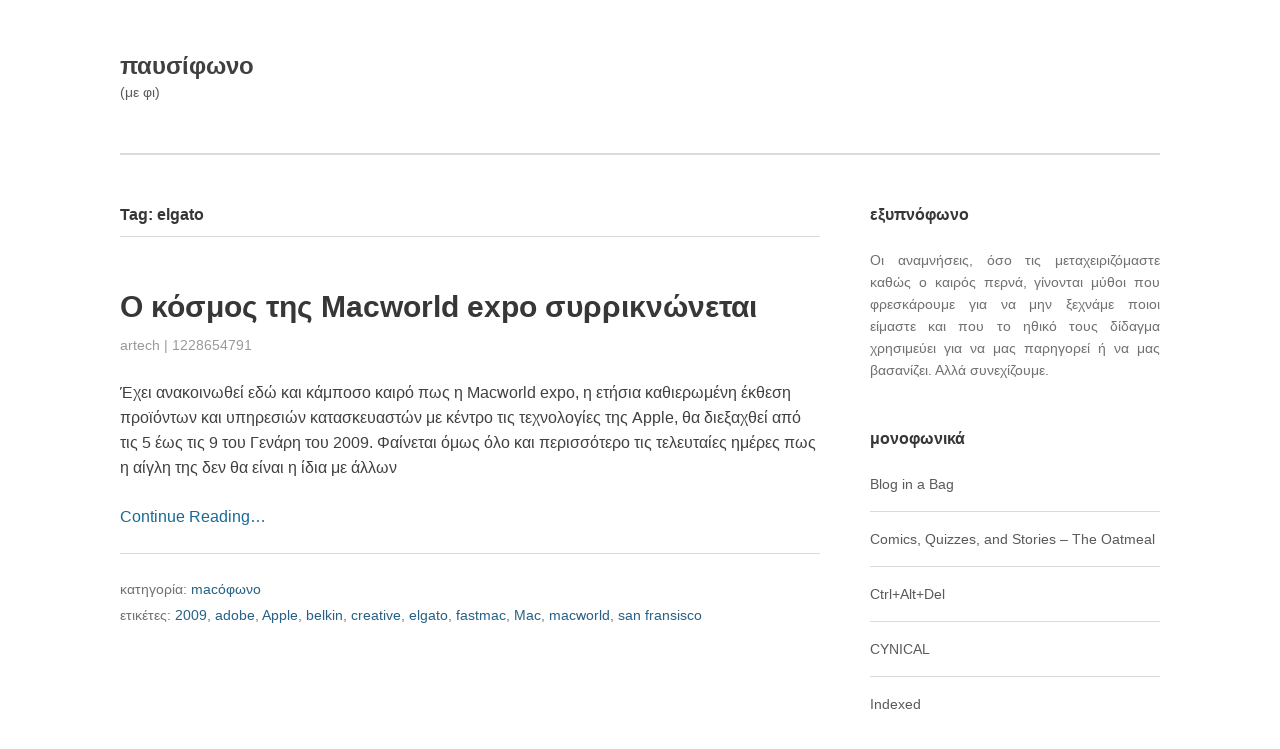

--- FILE ---
content_type: text/html; charset=UTF-8
request_url: https://pausiphono.com/archives/tag/elgato
body_size: 9143
content:

		<!DOCTYPE html>
		<html lang="en-US">
		<head>
		<meta charset="UTF-8">
		<meta name="viewport" content="width=device-width, initial-scale=1">
		<link rel="profile" href="https://gmpg.org/xfn/11">
		<link rel="pingback" href="https://pausiphono.com/xmlrpc.php">

		<title>elgato &#8211; παυσίφωνο</title>
<meta name='robots' content='max-image-preview:large' />
<link rel="alternate" type="application/rss+xml" title="παυσίφωνο &raquo; Feed" href="https://pausiphono.com/feed" />
<link rel="alternate" type="application/rss+xml" title="παυσίφωνο &raquo; Comments Feed" href="https://pausiphono.com/comments/feed" />
<link rel="alternate" type="application/rss+xml" title="παυσίφωνο &raquo; elgato Tag Feed" href="https://pausiphono.com/archives/tag/elgato/feed" />
<style id='wp-img-auto-sizes-contain-inline-css' type='text/css'>
img:is([sizes=auto i],[sizes^="auto," i]){contain-intrinsic-size:3000px 1500px}
/*# sourceURL=wp-img-auto-sizes-contain-inline-css */
</style>
<style id='wp-emoji-styles-inline-css' type='text/css'>

	img.wp-smiley, img.emoji {
		display: inline !important;
		border: none !important;
		box-shadow: none !important;
		height: 1em !important;
		width: 1em !important;
		margin: 0 0.07em !important;
		vertical-align: -0.1em !important;
		background: none !important;
		padding: 0 !important;
	}
/*# sourceURL=wp-emoji-styles-inline-css */
</style>
<style id='wp-block-library-inline-css' type='text/css'>
:root{--wp-block-synced-color:#7a00df;--wp-block-synced-color--rgb:122,0,223;--wp-bound-block-color:var(--wp-block-synced-color);--wp-editor-canvas-background:#ddd;--wp-admin-theme-color:#007cba;--wp-admin-theme-color--rgb:0,124,186;--wp-admin-theme-color-darker-10:#006ba1;--wp-admin-theme-color-darker-10--rgb:0,107,160.5;--wp-admin-theme-color-darker-20:#005a87;--wp-admin-theme-color-darker-20--rgb:0,90,135;--wp-admin-border-width-focus:2px}@media (min-resolution:192dpi){:root{--wp-admin-border-width-focus:1.5px}}.wp-element-button{cursor:pointer}:root .has-very-light-gray-background-color{background-color:#eee}:root .has-very-dark-gray-background-color{background-color:#313131}:root .has-very-light-gray-color{color:#eee}:root .has-very-dark-gray-color{color:#313131}:root .has-vivid-green-cyan-to-vivid-cyan-blue-gradient-background{background:linear-gradient(135deg,#00d084,#0693e3)}:root .has-purple-crush-gradient-background{background:linear-gradient(135deg,#34e2e4,#4721fb 50%,#ab1dfe)}:root .has-hazy-dawn-gradient-background{background:linear-gradient(135deg,#faaca8,#dad0ec)}:root .has-subdued-olive-gradient-background{background:linear-gradient(135deg,#fafae1,#67a671)}:root .has-atomic-cream-gradient-background{background:linear-gradient(135deg,#fdd79a,#004a59)}:root .has-nightshade-gradient-background{background:linear-gradient(135deg,#330968,#31cdcf)}:root .has-midnight-gradient-background{background:linear-gradient(135deg,#020381,#2874fc)}:root{--wp--preset--font-size--normal:16px;--wp--preset--font-size--huge:42px}.has-regular-font-size{font-size:1em}.has-larger-font-size{font-size:2.625em}.has-normal-font-size{font-size:var(--wp--preset--font-size--normal)}.has-huge-font-size{font-size:var(--wp--preset--font-size--huge)}.has-text-align-center{text-align:center}.has-text-align-left{text-align:left}.has-text-align-right{text-align:right}.has-fit-text{white-space:nowrap!important}#end-resizable-editor-section{display:none}.aligncenter{clear:both}.items-justified-left{justify-content:flex-start}.items-justified-center{justify-content:center}.items-justified-right{justify-content:flex-end}.items-justified-space-between{justify-content:space-between}.screen-reader-text{border:0;clip-path:inset(50%);height:1px;margin:-1px;overflow:hidden;padding:0;position:absolute;width:1px;word-wrap:normal!important}.screen-reader-text:focus{background-color:#ddd;clip-path:none;color:#444;display:block;font-size:1em;height:auto;left:5px;line-height:normal;padding:15px 23px 14px;text-decoration:none;top:5px;width:auto;z-index:100000}html :where(.has-border-color){border-style:solid}html :where([style*=border-top-color]){border-top-style:solid}html :where([style*=border-right-color]){border-right-style:solid}html :where([style*=border-bottom-color]){border-bottom-style:solid}html :where([style*=border-left-color]){border-left-style:solid}html :where([style*=border-width]){border-style:solid}html :where([style*=border-top-width]){border-top-style:solid}html :where([style*=border-right-width]){border-right-style:solid}html :where([style*=border-bottom-width]){border-bottom-style:solid}html :where([style*=border-left-width]){border-left-style:solid}html :where(img[class*=wp-image-]){height:auto;max-width:100%}:where(figure){margin:0 0 1em}html :where(.is-position-sticky){--wp-admin--admin-bar--position-offset:var(--wp-admin--admin-bar--height,0px)}@media screen and (max-width:600px){html :where(.is-position-sticky){--wp-admin--admin-bar--position-offset:0px}}

/*# sourceURL=wp-block-library-inline-css */
</style><style id='global-styles-inline-css' type='text/css'>
:root{--wp--preset--aspect-ratio--square: 1;--wp--preset--aspect-ratio--4-3: 4/3;--wp--preset--aspect-ratio--3-4: 3/4;--wp--preset--aspect-ratio--3-2: 3/2;--wp--preset--aspect-ratio--2-3: 2/3;--wp--preset--aspect-ratio--16-9: 16/9;--wp--preset--aspect-ratio--9-16: 9/16;--wp--preset--color--black: #000000;--wp--preset--color--cyan-bluish-gray: #abb8c3;--wp--preset--color--white: #ffffff;--wp--preset--color--pale-pink: #f78da7;--wp--preset--color--vivid-red: #cf2e2e;--wp--preset--color--luminous-vivid-orange: #ff6900;--wp--preset--color--luminous-vivid-amber: #fcb900;--wp--preset--color--light-green-cyan: #7bdcb5;--wp--preset--color--vivid-green-cyan: #00d084;--wp--preset--color--pale-cyan-blue: #8ed1fc;--wp--preset--color--vivid-cyan-blue: #0693e3;--wp--preset--color--vivid-purple: #9b51e0;--wp--preset--gradient--vivid-cyan-blue-to-vivid-purple: linear-gradient(135deg,rgb(6,147,227) 0%,rgb(155,81,224) 100%);--wp--preset--gradient--light-green-cyan-to-vivid-green-cyan: linear-gradient(135deg,rgb(122,220,180) 0%,rgb(0,208,130) 100%);--wp--preset--gradient--luminous-vivid-amber-to-luminous-vivid-orange: linear-gradient(135deg,rgb(252,185,0) 0%,rgb(255,105,0) 100%);--wp--preset--gradient--luminous-vivid-orange-to-vivid-red: linear-gradient(135deg,rgb(255,105,0) 0%,rgb(207,46,46) 100%);--wp--preset--gradient--very-light-gray-to-cyan-bluish-gray: linear-gradient(135deg,rgb(238,238,238) 0%,rgb(169,184,195) 100%);--wp--preset--gradient--cool-to-warm-spectrum: linear-gradient(135deg,rgb(74,234,220) 0%,rgb(151,120,209) 20%,rgb(207,42,186) 40%,rgb(238,44,130) 60%,rgb(251,105,98) 80%,rgb(254,248,76) 100%);--wp--preset--gradient--blush-light-purple: linear-gradient(135deg,rgb(255,206,236) 0%,rgb(152,150,240) 100%);--wp--preset--gradient--blush-bordeaux: linear-gradient(135deg,rgb(254,205,165) 0%,rgb(254,45,45) 50%,rgb(107,0,62) 100%);--wp--preset--gradient--luminous-dusk: linear-gradient(135deg,rgb(255,203,112) 0%,rgb(199,81,192) 50%,rgb(65,88,208) 100%);--wp--preset--gradient--pale-ocean: linear-gradient(135deg,rgb(255,245,203) 0%,rgb(182,227,212) 50%,rgb(51,167,181) 100%);--wp--preset--gradient--electric-grass: linear-gradient(135deg,rgb(202,248,128) 0%,rgb(113,206,126) 100%);--wp--preset--gradient--midnight: linear-gradient(135deg,rgb(2,3,129) 0%,rgb(40,116,252) 100%);--wp--preset--font-size--small: 13px;--wp--preset--font-size--medium: 20px;--wp--preset--font-size--large: 36px;--wp--preset--font-size--x-large: 42px;--wp--preset--spacing--20: 0.44rem;--wp--preset--spacing--30: 0.67rem;--wp--preset--spacing--40: 1rem;--wp--preset--spacing--50: 1.5rem;--wp--preset--spacing--60: 2.25rem;--wp--preset--spacing--70: 3.38rem;--wp--preset--spacing--80: 5.06rem;--wp--preset--shadow--natural: 6px 6px 9px rgba(0, 0, 0, 0.2);--wp--preset--shadow--deep: 12px 12px 50px rgba(0, 0, 0, 0.4);--wp--preset--shadow--sharp: 6px 6px 0px rgba(0, 0, 0, 0.2);--wp--preset--shadow--outlined: 6px 6px 0px -3px rgb(255, 255, 255), 6px 6px rgb(0, 0, 0);--wp--preset--shadow--crisp: 6px 6px 0px rgb(0, 0, 0);}:where(.is-layout-flex){gap: 0.5em;}:where(.is-layout-grid){gap: 0.5em;}body .is-layout-flex{display: flex;}.is-layout-flex{flex-wrap: wrap;align-items: center;}.is-layout-flex > :is(*, div){margin: 0;}body .is-layout-grid{display: grid;}.is-layout-grid > :is(*, div){margin: 0;}:where(.wp-block-columns.is-layout-flex){gap: 2em;}:where(.wp-block-columns.is-layout-grid){gap: 2em;}:where(.wp-block-post-template.is-layout-flex){gap: 1.25em;}:where(.wp-block-post-template.is-layout-grid){gap: 1.25em;}.has-black-color{color: var(--wp--preset--color--black) !important;}.has-cyan-bluish-gray-color{color: var(--wp--preset--color--cyan-bluish-gray) !important;}.has-white-color{color: var(--wp--preset--color--white) !important;}.has-pale-pink-color{color: var(--wp--preset--color--pale-pink) !important;}.has-vivid-red-color{color: var(--wp--preset--color--vivid-red) !important;}.has-luminous-vivid-orange-color{color: var(--wp--preset--color--luminous-vivid-orange) !important;}.has-luminous-vivid-amber-color{color: var(--wp--preset--color--luminous-vivid-amber) !important;}.has-light-green-cyan-color{color: var(--wp--preset--color--light-green-cyan) !important;}.has-vivid-green-cyan-color{color: var(--wp--preset--color--vivid-green-cyan) !important;}.has-pale-cyan-blue-color{color: var(--wp--preset--color--pale-cyan-blue) !important;}.has-vivid-cyan-blue-color{color: var(--wp--preset--color--vivid-cyan-blue) !important;}.has-vivid-purple-color{color: var(--wp--preset--color--vivid-purple) !important;}.has-black-background-color{background-color: var(--wp--preset--color--black) !important;}.has-cyan-bluish-gray-background-color{background-color: var(--wp--preset--color--cyan-bluish-gray) !important;}.has-white-background-color{background-color: var(--wp--preset--color--white) !important;}.has-pale-pink-background-color{background-color: var(--wp--preset--color--pale-pink) !important;}.has-vivid-red-background-color{background-color: var(--wp--preset--color--vivid-red) !important;}.has-luminous-vivid-orange-background-color{background-color: var(--wp--preset--color--luminous-vivid-orange) !important;}.has-luminous-vivid-amber-background-color{background-color: var(--wp--preset--color--luminous-vivid-amber) !important;}.has-light-green-cyan-background-color{background-color: var(--wp--preset--color--light-green-cyan) !important;}.has-vivid-green-cyan-background-color{background-color: var(--wp--preset--color--vivid-green-cyan) !important;}.has-pale-cyan-blue-background-color{background-color: var(--wp--preset--color--pale-cyan-blue) !important;}.has-vivid-cyan-blue-background-color{background-color: var(--wp--preset--color--vivid-cyan-blue) !important;}.has-vivid-purple-background-color{background-color: var(--wp--preset--color--vivid-purple) !important;}.has-black-border-color{border-color: var(--wp--preset--color--black) !important;}.has-cyan-bluish-gray-border-color{border-color: var(--wp--preset--color--cyan-bluish-gray) !important;}.has-white-border-color{border-color: var(--wp--preset--color--white) !important;}.has-pale-pink-border-color{border-color: var(--wp--preset--color--pale-pink) !important;}.has-vivid-red-border-color{border-color: var(--wp--preset--color--vivid-red) !important;}.has-luminous-vivid-orange-border-color{border-color: var(--wp--preset--color--luminous-vivid-orange) !important;}.has-luminous-vivid-amber-border-color{border-color: var(--wp--preset--color--luminous-vivid-amber) !important;}.has-light-green-cyan-border-color{border-color: var(--wp--preset--color--light-green-cyan) !important;}.has-vivid-green-cyan-border-color{border-color: var(--wp--preset--color--vivid-green-cyan) !important;}.has-pale-cyan-blue-border-color{border-color: var(--wp--preset--color--pale-cyan-blue) !important;}.has-vivid-cyan-blue-border-color{border-color: var(--wp--preset--color--vivid-cyan-blue) !important;}.has-vivid-purple-border-color{border-color: var(--wp--preset--color--vivid-purple) !important;}.has-vivid-cyan-blue-to-vivid-purple-gradient-background{background: var(--wp--preset--gradient--vivid-cyan-blue-to-vivid-purple) !important;}.has-light-green-cyan-to-vivid-green-cyan-gradient-background{background: var(--wp--preset--gradient--light-green-cyan-to-vivid-green-cyan) !important;}.has-luminous-vivid-amber-to-luminous-vivid-orange-gradient-background{background: var(--wp--preset--gradient--luminous-vivid-amber-to-luminous-vivid-orange) !important;}.has-luminous-vivid-orange-to-vivid-red-gradient-background{background: var(--wp--preset--gradient--luminous-vivid-orange-to-vivid-red) !important;}.has-very-light-gray-to-cyan-bluish-gray-gradient-background{background: var(--wp--preset--gradient--very-light-gray-to-cyan-bluish-gray) !important;}.has-cool-to-warm-spectrum-gradient-background{background: var(--wp--preset--gradient--cool-to-warm-spectrum) !important;}.has-blush-light-purple-gradient-background{background: var(--wp--preset--gradient--blush-light-purple) !important;}.has-blush-bordeaux-gradient-background{background: var(--wp--preset--gradient--blush-bordeaux) !important;}.has-luminous-dusk-gradient-background{background: var(--wp--preset--gradient--luminous-dusk) !important;}.has-pale-ocean-gradient-background{background: var(--wp--preset--gradient--pale-ocean) !important;}.has-electric-grass-gradient-background{background: var(--wp--preset--gradient--electric-grass) !important;}.has-midnight-gradient-background{background: var(--wp--preset--gradient--midnight) !important;}.has-small-font-size{font-size: var(--wp--preset--font-size--small) !important;}.has-medium-font-size{font-size: var(--wp--preset--font-size--medium) !important;}.has-large-font-size{font-size: var(--wp--preset--font-size--large) !important;}.has-x-large-font-size{font-size: var(--wp--preset--font-size--x-large) !important;}
/*# sourceURL=global-styles-inline-css */
</style>

<style id='classic-theme-styles-inline-css' type='text/css'>
/*! This file is auto-generated */
.wp-block-button__link{color:#fff;background-color:#32373c;border-radius:9999px;box-shadow:none;text-decoration:none;padding:calc(.667em + 2px) calc(1.333em + 2px);font-size:1.125em}.wp-block-file__button{background:#32373c;color:#fff;text-decoration:none}
/*# sourceURL=/wp-includes/css/classic-themes.min.css */
</style>
<link rel='stylesheet' id='zeus-base-css' href='https://pausiphono.com/wp-content/themes/zeus/zeus-framework/assets/css/base.css?ver=6.9' type='text/css' media='all' />
<link rel='stylesheet' id='zeus-stylesheet-css' href='https://pausiphono.com/wp-content/themes/zeus/style.css?ver=6.9' type='text/css' media='all' />
<script type="text/javascript" src="https://pausiphono.com/wp-includes/js/jquery/jquery.min.js?ver=3.7.1" id="jquery-core-js"></script>
<script type="text/javascript" src="https://pausiphono.com/wp-includes/js/jquery/jquery-migrate.min.js?ver=3.4.1" id="jquery-migrate-js"></script>
<link rel="https://api.w.org/" href="https://pausiphono.com/wp-json/" /><link rel="alternate" title="JSON" type="application/json" href="https://pausiphono.com/wp-json/wp/v2/tags/311" /><link rel="EditURI" type="application/rsd+xml" title="RSD" href="https://pausiphono.com/xmlrpc.php?rsd" />
<meta name="generator" content="WordPress 6.9" />
<!-- Analytics by WP Statistics - https://wp-statistics.com -->

		</head>

		<body data-rsssl=1 class="archive tag tag-elgato tag-311 wp-theme-zeus group-blog" dir="ltr" itemscope="itemscope" itemtype="http://schema.org/Blog"><div class="site-wrapper"><header class="site-header" role="banner" itemscope="itemscope" itemtype="http://schema.org/WPHeader""><div class="wrap"><div class="site-branding"><h2 class="site-title" itemprop="headline"><a href="https://pausiphono.com/">παυσίφωνο</a></h2><p class="site-description" itemprop="description">(με φι)</p></div><!-- .site-branding --></div><!-- .wrap --></header><!-- .site-header --><nav class="menu menu-primary" role="navigation" itemscope="itemscope" itemtype="http://schema.org/SiteNavigationElement""><div class="wrap"><div class="zeus-nav-horizontal left"></div>
</div></nav><!-- .menu-primary --><div class="site-content"><div class="wrap"><main class="content" role="main" >
		<header class="archive-header" itemscope="itemscope" itemtype="http://schema.org/WebPageElement">
			<h1 class="archive-title" itemprop="headline">
				Tag: <span>elgato</span>			</h1>

			<div class="archive-description" itemprop="text">
							</div><!-- .archive-description -->
		</header><!-- .archive-header -->

		<article id="post-424" class="post-424 post type-post status-publish format-standard hentry category-mac tag-315 tag-adobe tag-apple tag-belkin tag-creative tag-elgato tag-fastmac tag-mac tag-macworld tag-san-fransisco" itemscope="itemscope" itemtype="http://schema.org/BlogPosting" itemprop="blogPost"><header class="entry-header"><h2 class="entry-title" itemprop="headline"><a href="https://pausiphono.com/archives/424" rel="bookmark">Ο κόσμος της Macworld expo συρρικνώνεται</a></h2>
		<div class="entry-meta">
			<span class="entry-author" itemprop="author" itemscope="itemscope" itemtype="http://schema.org/Person">
				<a class="url fn n" href="https://pausiphono.com/archives/author/artech-2">artech</a>			</span><!-- .entry-author -->
			|
			<time class="entry-published updated" datetime="2008-12-07T12:59:51+02:00" itemprop="datePublished" title="Sunday, December 7, 2008, 12:59 pm">
				<a href="https://pausiphono.com/archives/424" rel="bookmark">1228654791</a>  			</time><!-- .entry-published -->

			
		</div><!-- .entry-meta -->
	</header><!-- .entry-header --><div class="entry-summary" itemprop="description"><p>Έχει ανακοινωθεί εδώ και κάμποσο καιρό πως η Macworld expo, η ετήσια καθιερωμένη έκθεση προϊόντων και υπηρεσιών κατασκευαστών με κέντρο τις τεχνολογίες της Apple, θα διεξαχθεί από τις 5 έως τις 9 του Γενάρη του 2009. Φαίνεται όμως όλο και περισσότερο τις τελευταίες ημέρες πως η αίγλη της δεν θα είναι η ίδια με άλλων</p>
<p><a class="moretag" href="https://pausiphono.com/archives/424">Continue Reading&hellip;</a></p>
</div><!-- .entry-summary --><footer class="entry-footer">
				 <span class="cat-links">
					κατηγορία: <a href="https://pausiphono.com/archives/category/mac%cf%8c%cf%86%cf%89%ce%bd%ce%bf" rel="category tag">macόφωνο</a>				</span><!-- .cat-links -->

			
				 <span class="tag-links">

					ετικέτες: <a href="https://pausiphono.com/archives/tag/2009" rel="tag">2009</a>, <a href="https://pausiphono.com/archives/tag/adobe" rel="tag">adobe</a>, <a href="https://pausiphono.com/archives/tag/apple" rel="tag">Apple</a>, <a href="https://pausiphono.com/archives/tag/belkin" rel="tag">belkin</a>, <a href="https://pausiphono.com/archives/tag/creative" rel="tag">creative</a>, <a href="https://pausiphono.com/archives/tag/elgato" rel="tag">elgato</a>, <a href="https://pausiphono.com/archives/tag/fastmac" rel="tag">fastmac</a>, <a href="https://pausiphono.com/archives/tag/mac" rel="tag">Mac</a>, <a href="https://pausiphono.com/archives/tag/macworld" rel="tag">macworld</a>, <a href="https://pausiphono.com/archives/tag/san-fransisco" rel="tag">san fransisco</a>
				</span><!-- .tag-links -->

			</footer><!-- .entry-footer --></article><!-- .post-424 --></main><!-- .content --><aside class="sidebar primary-sidebar" role="complementary" itemscope="itemscope" itemtype="http://schema.org/WPSideBar""><div class="sidebar-inner"><section id="text-1" class="widget widget_text"><h3 class="widget-title">εξυπνόφωνο</h3>			<div class="textwidget"><p align='justify'>Οι αναμνήσεις, όσο τις μεταχειριζόμαστε καθώς ο καιρός περνά, γίνονται μύθοι που φρεσκάρουμε για να μην ξεχνάμε ποιοι είμαστε και που το ηθικό τους δίδαγμα χρησιμεύει για να μας παρηγορεί ή να μας βασανίζει. Αλλά συνεχίζουμε.</p></div>
		</section><!-- .widget --><section id="linkcat-2" class="widget widget_links"><h3 class="widget-title">μονοφωνικά</h3>
	<ul class='xoxo blogroll'>
<li><a href="http://thebloggingbag.blogspot.gr/" target="_blank">Blog in a Bag</a></li>
<li><a href="http://theoatmeal.com" target="_blank">Comics, Quizzes, and Stories &#8211; The Oatmeal</a></li>
<li><a href="http://www.cad-comic.com" target="_blank">Ctrl+Alt+Del</a></li>
<li><a href="http://e-cynical.blogspot.gr" target="_blank">CYNICAL</a></li>
<li><a href="http://thisisindexed.com" target="_blank">Indexed</a></li>
<li><a href="http://info-war.gr" target="_blank">INFOWAR</a></li>
<li><a href="http://www.macland.gr" target="_blank">macland</a></li>
<li><a href="http://maddox.xmission.com/" target="_blank">maddox</a></li>
<li><a href="http://www.ma3comic.com/" target="_blank">Ménage à 3</a></li>
<li><a href="http://www.phdcomics.com/comics.php" target="_blank">PHD Comics</a></li>
<li><a href="http://questionablecontent.net/index.php" target="_blank">Questionable Content</a></li>
<li><a href="http://sofistis.wordpress.com/" target="_blank">SOFISTIS</a></li>
<li><a href="http://strikethechord.wordpress.com" target="_blank">Strike the Chord</a></li>
<li><a href="http://tragedyseries.tumblr.com" target="_blank">Tragedy Series</a></li>
<li><a href="http://tsevis.tumblr.com" target="_blank">Tsevis Visual Design ―Νέο!―</a></li>
<li><a href="http://xkcd.com" target="_blank">xkcd</a></li>
<li><a href="http://yannisharis.blogspot.gr" target="_blank">Γιάννης Η. Χάρης</a></li>
<li><a href="http://sarantakos.wordpress.com/" target="_blank">Οι λέξεις έχουν τη δική τους ιστορία</a></li>
<li><a href="http://www.triakilakodika.gr" target="_blank">Οι περιπέτειες του Ζαχαρία Δεντοφτιάχνω ―Νέο!―</a></li>

	</ul>
</section><!-- .widget -->
<section id="linkcat-1" class="widget widget_links"><h3 class="widget-title">πολυφωνικά</h3>
	<ul class='xoxo blogroll'>
<li><a href="http://filmsinabag.com" title="Films in a bag" target="_blank">Films in a bag</a></li>
<li><a href="http://www.moillusions.com/" target="_blank">moillusions</a></li>
<li><a href="http://radiooooo.com" target="_blank">Radiooooo</a></li>
<li><a href="http://rideapart.com" target="_blank">RideApart</a></li>
<li><a href="http://roides.wordpress.com" target="_blank">Ροΐδη και Λασκαράτου Εμμονές | ορθολογιστές, αλιείς μαργαριταριών</a></li>

	</ul>
</section><!-- .widget -->
<section id="linkcat-979" class="widget widget_links"><h3 class="widget-title">ω, αφωνικά</h3>
	<ul class='xoxo blogroll'>
<li><a href="http://greek-lolita.blogspot.com/" target="_blank">dREAMS</a></li>
<li><a href="http://www.ebike.gr" title="Το πρώτο digital περιοδικό μοτοσυκλέτας στην Ελλάδα" target="_blank">eBike.gr</a></li>
<li><a href="http://ibloglive.blogspot.com" target="_blank">iblog</a></li>
<li><a href="http://thelittlemisanthropist.wordpress.com/" target="_blank">The Little Misanthropist</a></li>
<li><a href="http://antiprosopevoume.blogspot.com/" target="_blank">ΔΕ ΓΚΕΤΟ</a></li>
<li><a href="http://enteka.blogspot.com/" target="_blank">ΕΝΤΕΚΑ</a></li>
<li><a href="http://www.iospress.gr/" target="_blank">ΙΟΣ</a></li>
<li><a href="http://katalipsiemme.blogspot.com/" target="_blank">ΚΑΤΑΛΗΨΗ Επικοινωνίας &amp; ΜΜΕ</a></li>
<li><a href="http://www.dotnetzone.gr/cs/blogs/zaxarias/default.aspx" target="_blank">Οι περιπέτειες του Ζαχαρία Δεντοφτιάχνω</a></li>
<li><a href="http://salata.wordpress.com/" target="_blank">σαλάτα εποχής</a></li>
<li><a href="http://psuxoula.blogspot.com/" target="_blank">Ψύχ&#8230;ουλα</a></li>

	</ul>
</section><!-- .widget -->
<section id="text-2" class="widget widget_text"><h3 class="widget-title">αποποιόφωνο</h3>			<div class="textwidget">Το παυσίφωνο σιχαίνεται τις εταιρείες διαδικτυακής ανίχνευσης και ελπίζει κι εύχεται όσοι τις στελεχώνουν κι όσοι χρησιμοποιούν το λογισμικό τους να χέζουν με κλικ και να βγάζουν google ads στις πατούσες τους.<br><br>

Όπως καταλαβαίνετε, ο ιστότοπος αυτός δεν χρησιμοποιεί κανένα τέτοιο λογισμικό. Λόγω όμως από τη μια πλευρά της μεγάλης του αγάπης για την τέχνη και για το σεξ και από την άλλη πλευρά της έλλειψης μυθικών πόρων, αδυνατεί να αποθηκεύει το ίδιο το περιεχόμενο που δημοσιεύει και αναγκάζεται να το μεταφορτώνει από αλλού. Κι επειδή το «αλλού» πρέπει να φάει και να αγοράσει θωρακισμένες Mercedes, πακετάρει το περιεχόμενό του με λογισμικό ανίχνευσης.<br><br>

Έτσι το παυσίφωνο ενθαρρύνει τους επισκέπτες του να εγκαταστήσουν στους φυλλομετρητές τους βοηθήματα φραγής της ανίχνευσης και προτείνει μεταξύ άλλων το <a href="https://www.ghostery.com/el/">Ghostery</a>, το <a href="https://disconnect.me">Disconnect</a> και το <a href="https://www.ublock.org">uBlock</a>. Για να μπορούμε να χαιρόμαστε όλοι μας το ελεύθερο ίντερνετ κι αυτή τη χιλιετία.</div>
		</section><!-- .widget --></div><!-- .sidebar-inner --></aside><!-- .sidebar-primary --></div><!-- .wrap --></div><!-- .site-content --><footer class="site-footer" role="contentinfo" itemscope="itemscope" itemtype="http://schema.org/WPFooter"><div class="wrap"></div><!-- .wrap --></footer><!-- .site-footer --><div class="sub-footer"><div class="wrap"><span class="footer-attribution">με τις ευλογίες του<a href="http://olympusthemes.com">Δία</a>.</span><span class="footer-copyright">Copyright &copy; 2026 <a href="https://pausiphono.com">παυσίφωνο</a> &middot; All Rights Reserved.</span></div><!-- .wrap --></div><!-- .sub-footer --></div><!-- .site-wrapper --><script type="speculationrules">
{"prefetch":[{"source":"document","where":{"and":[{"href_matches":"/*"},{"not":{"href_matches":["/wp-*.php","/wp-admin/*","/wp-content/uploads/*","/wp-content/*","/wp-content/plugins/*","/wp-content/themes/zeus/*","/*\\?(.+)"]}},{"not":{"selector_matches":"a[rel~=\"nofollow\"]"}},{"not":{"selector_matches":".no-prefetch, .no-prefetch a"}}]},"eagerness":"conservative"}]}
</script>
<script type="text/javascript" src="https://pausiphono.com/wp-content/themes/zeus/zeus-framework/assets/js/superfish.js?ver=6.9" id="superfish-js"></script>
<script type="text/javascript" src="https://pausiphono.com/wp-content/themes/zeus/zeus-framework/assets/js/tinynav.js?ver=6.9" id="tinynav-js"></script>
<script type="text/javascript" src="https://pausiphono.com/wp-content/themes/zeus/assets/js/scripts.js?ver=6.9" id="zeus-scripts-js"></script>
<script type="text/javascript" id="wp-statistics-tracker-js-extra">
/* <![CDATA[ */
var WP_Statistics_Tracker_Object = {"requestUrl":"https://pausiphono.com/wp-json/wp-statistics/v2","ajaxUrl":"https://pausiphono.com/wp-admin/admin-ajax.php","hitParams":{"wp_statistics_hit":1,"source_type":"post_tag","source_id":311,"search_query":"","signature":"1a4f16bd1f0200711cabe2e984234b1c","endpoint":"hit"},"option":{"dntEnabled":"","bypassAdBlockers":"","consentIntegration":{"name":null,"status":[]},"isPreview":false,"userOnline":false,"trackAnonymously":false,"isWpConsentApiActive":false,"consentLevel":"functional"},"isLegacyEventLoaded":"","customEventAjaxUrl":"https://pausiphono.com/wp-admin/admin-ajax.php?action=wp_statistics_custom_event&nonce=4a7854d25b","onlineParams":{"wp_statistics_hit":1,"source_type":"post_tag","source_id":311,"search_query":"","signature":"1a4f16bd1f0200711cabe2e984234b1c","action":"wp_statistics_online_check"},"jsCheckTime":"60000"};
//# sourceURL=wp-statistics-tracker-js-extra
/* ]]> */
</script>
<script type="text/javascript" src="https://pausiphono.com/wp-content/plugins/wp-statistics/assets/js/tracker.js?ver=14.16" id="wp-statistics-tracker-js"></script>
<script id="wp-emoji-settings" type="application/json">
{"baseUrl":"https://s.w.org/images/core/emoji/17.0.2/72x72/","ext":".png","svgUrl":"https://s.w.org/images/core/emoji/17.0.2/svg/","svgExt":".svg","source":{"concatemoji":"https://pausiphono.com/wp-includes/js/wp-emoji-release.min.js?ver=6.9"}}
</script>
<script type="module">
/* <![CDATA[ */
/*! This file is auto-generated */
const a=JSON.parse(document.getElementById("wp-emoji-settings").textContent),o=(window._wpemojiSettings=a,"wpEmojiSettingsSupports"),s=["flag","emoji"];function i(e){try{var t={supportTests:e,timestamp:(new Date).valueOf()};sessionStorage.setItem(o,JSON.stringify(t))}catch(e){}}function c(e,t,n){e.clearRect(0,0,e.canvas.width,e.canvas.height),e.fillText(t,0,0);t=new Uint32Array(e.getImageData(0,0,e.canvas.width,e.canvas.height).data);e.clearRect(0,0,e.canvas.width,e.canvas.height),e.fillText(n,0,0);const a=new Uint32Array(e.getImageData(0,0,e.canvas.width,e.canvas.height).data);return t.every((e,t)=>e===a[t])}function p(e,t){e.clearRect(0,0,e.canvas.width,e.canvas.height),e.fillText(t,0,0);var n=e.getImageData(16,16,1,1);for(let e=0;e<n.data.length;e++)if(0!==n.data[e])return!1;return!0}function u(e,t,n,a){switch(t){case"flag":return n(e,"\ud83c\udff3\ufe0f\u200d\u26a7\ufe0f","\ud83c\udff3\ufe0f\u200b\u26a7\ufe0f")?!1:!n(e,"\ud83c\udde8\ud83c\uddf6","\ud83c\udde8\u200b\ud83c\uddf6")&&!n(e,"\ud83c\udff4\udb40\udc67\udb40\udc62\udb40\udc65\udb40\udc6e\udb40\udc67\udb40\udc7f","\ud83c\udff4\u200b\udb40\udc67\u200b\udb40\udc62\u200b\udb40\udc65\u200b\udb40\udc6e\u200b\udb40\udc67\u200b\udb40\udc7f");case"emoji":return!a(e,"\ud83e\u1fac8")}return!1}function f(e,t,n,a){let r;const o=(r="undefined"!=typeof WorkerGlobalScope&&self instanceof WorkerGlobalScope?new OffscreenCanvas(300,150):document.createElement("canvas")).getContext("2d",{willReadFrequently:!0}),s=(o.textBaseline="top",o.font="600 32px Arial",{});return e.forEach(e=>{s[e]=t(o,e,n,a)}),s}function r(e){var t=document.createElement("script");t.src=e,t.defer=!0,document.head.appendChild(t)}a.supports={everything:!0,everythingExceptFlag:!0},new Promise(t=>{let n=function(){try{var e=JSON.parse(sessionStorage.getItem(o));if("object"==typeof e&&"number"==typeof e.timestamp&&(new Date).valueOf()<e.timestamp+604800&&"object"==typeof e.supportTests)return e.supportTests}catch(e){}return null}();if(!n){if("undefined"!=typeof Worker&&"undefined"!=typeof OffscreenCanvas&&"undefined"!=typeof URL&&URL.createObjectURL&&"undefined"!=typeof Blob)try{var e="postMessage("+f.toString()+"("+[JSON.stringify(s),u.toString(),c.toString(),p.toString()].join(",")+"));",a=new Blob([e],{type:"text/javascript"});const r=new Worker(URL.createObjectURL(a),{name:"wpTestEmojiSupports"});return void(r.onmessage=e=>{i(n=e.data),r.terminate(),t(n)})}catch(e){}i(n=f(s,u,c,p))}t(n)}).then(e=>{for(const n in e)a.supports[n]=e[n],a.supports.everything=a.supports.everything&&a.supports[n],"flag"!==n&&(a.supports.everythingExceptFlag=a.supports.everythingExceptFlag&&a.supports[n]);var t;a.supports.everythingExceptFlag=a.supports.everythingExceptFlag&&!a.supports.flag,a.supports.everything||((t=a.source||{}).concatemoji?r(t.concatemoji):t.wpemoji&&t.twemoji&&(r(t.twemoji),r(t.wpemoji)))});
//# sourceURL=https://pausiphono.com/wp-includes/js/wp-emoji-loader.min.js
/* ]]> */
</script>
</body></html>